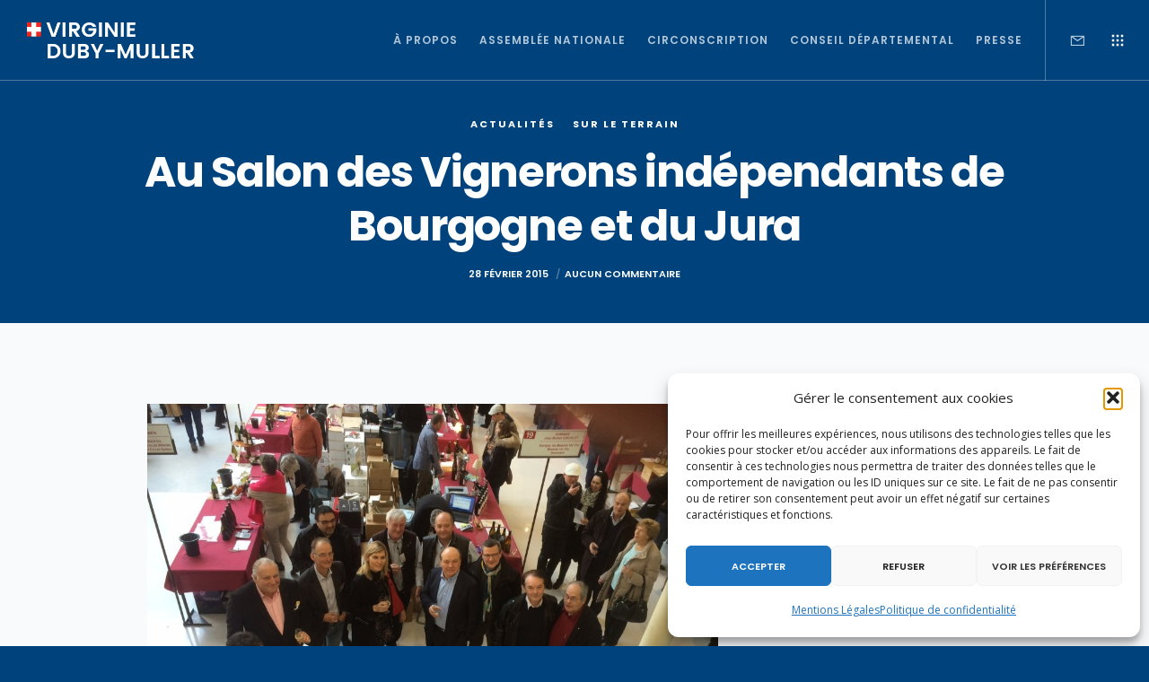

--- FILE ---
content_type: text/html; charset=utf-8
request_url: https://www.google.com/recaptcha/api2/anchor?ar=1&k=6LdTrsIcAAAAAD8UabhbYlStgeY-SXDDubBo0hi8&co=aHR0cHM6Ly92aXJnaW5pZWR1YnltdWxsZXIuZnI6NDQz&hl=en&v=PoyoqOPhxBO7pBk68S4YbpHZ&size=invisible&anchor-ms=20000&execute-ms=30000&cb=mtazsllieo5e
body_size: 48829
content:
<!DOCTYPE HTML><html dir="ltr" lang="en"><head><meta http-equiv="Content-Type" content="text/html; charset=UTF-8">
<meta http-equiv="X-UA-Compatible" content="IE=edge">
<title>reCAPTCHA</title>
<style type="text/css">
/* cyrillic-ext */
@font-face {
  font-family: 'Roboto';
  font-style: normal;
  font-weight: 400;
  font-stretch: 100%;
  src: url(//fonts.gstatic.com/s/roboto/v48/KFO7CnqEu92Fr1ME7kSn66aGLdTylUAMa3GUBHMdazTgWw.woff2) format('woff2');
  unicode-range: U+0460-052F, U+1C80-1C8A, U+20B4, U+2DE0-2DFF, U+A640-A69F, U+FE2E-FE2F;
}
/* cyrillic */
@font-face {
  font-family: 'Roboto';
  font-style: normal;
  font-weight: 400;
  font-stretch: 100%;
  src: url(//fonts.gstatic.com/s/roboto/v48/KFO7CnqEu92Fr1ME7kSn66aGLdTylUAMa3iUBHMdazTgWw.woff2) format('woff2');
  unicode-range: U+0301, U+0400-045F, U+0490-0491, U+04B0-04B1, U+2116;
}
/* greek-ext */
@font-face {
  font-family: 'Roboto';
  font-style: normal;
  font-weight: 400;
  font-stretch: 100%;
  src: url(//fonts.gstatic.com/s/roboto/v48/KFO7CnqEu92Fr1ME7kSn66aGLdTylUAMa3CUBHMdazTgWw.woff2) format('woff2');
  unicode-range: U+1F00-1FFF;
}
/* greek */
@font-face {
  font-family: 'Roboto';
  font-style: normal;
  font-weight: 400;
  font-stretch: 100%;
  src: url(//fonts.gstatic.com/s/roboto/v48/KFO7CnqEu92Fr1ME7kSn66aGLdTylUAMa3-UBHMdazTgWw.woff2) format('woff2');
  unicode-range: U+0370-0377, U+037A-037F, U+0384-038A, U+038C, U+038E-03A1, U+03A3-03FF;
}
/* math */
@font-face {
  font-family: 'Roboto';
  font-style: normal;
  font-weight: 400;
  font-stretch: 100%;
  src: url(//fonts.gstatic.com/s/roboto/v48/KFO7CnqEu92Fr1ME7kSn66aGLdTylUAMawCUBHMdazTgWw.woff2) format('woff2');
  unicode-range: U+0302-0303, U+0305, U+0307-0308, U+0310, U+0312, U+0315, U+031A, U+0326-0327, U+032C, U+032F-0330, U+0332-0333, U+0338, U+033A, U+0346, U+034D, U+0391-03A1, U+03A3-03A9, U+03B1-03C9, U+03D1, U+03D5-03D6, U+03F0-03F1, U+03F4-03F5, U+2016-2017, U+2034-2038, U+203C, U+2040, U+2043, U+2047, U+2050, U+2057, U+205F, U+2070-2071, U+2074-208E, U+2090-209C, U+20D0-20DC, U+20E1, U+20E5-20EF, U+2100-2112, U+2114-2115, U+2117-2121, U+2123-214F, U+2190, U+2192, U+2194-21AE, U+21B0-21E5, U+21F1-21F2, U+21F4-2211, U+2213-2214, U+2216-22FF, U+2308-230B, U+2310, U+2319, U+231C-2321, U+2336-237A, U+237C, U+2395, U+239B-23B7, U+23D0, U+23DC-23E1, U+2474-2475, U+25AF, U+25B3, U+25B7, U+25BD, U+25C1, U+25CA, U+25CC, U+25FB, U+266D-266F, U+27C0-27FF, U+2900-2AFF, U+2B0E-2B11, U+2B30-2B4C, U+2BFE, U+3030, U+FF5B, U+FF5D, U+1D400-1D7FF, U+1EE00-1EEFF;
}
/* symbols */
@font-face {
  font-family: 'Roboto';
  font-style: normal;
  font-weight: 400;
  font-stretch: 100%;
  src: url(//fonts.gstatic.com/s/roboto/v48/KFO7CnqEu92Fr1ME7kSn66aGLdTylUAMaxKUBHMdazTgWw.woff2) format('woff2');
  unicode-range: U+0001-000C, U+000E-001F, U+007F-009F, U+20DD-20E0, U+20E2-20E4, U+2150-218F, U+2190, U+2192, U+2194-2199, U+21AF, U+21E6-21F0, U+21F3, U+2218-2219, U+2299, U+22C4-22C6, U+2300-243F, U+2440-244A, U+2460-24FF, U+25A0-27BF, U+2800-28FF, U+2921-2922, U+2981, U+29BF, U+29EB, U+2B00-2BFF, U+4DC0-4DFF, U+FFF9-FFFB, U+10140-1018E, U+10190-1019C, U+101A0, U+101D0-101FD, U+102E0-102FB, U+10E60-10E7E, U+1D2C0-1D2D3, U+1D2E0-1D37F, U+1F000-1F0FF, U+1F100-1F1AD, U+1F1E6-1F1FF, U+1F30D-1F30F, U+1F315, U+1F31C, U+1F31E, U+1F320-1F32C, U+1F336, U+1F378, U+1F37D, U+1F382, U+1F393-1F39F, U+1F3A7-1F3A8, U+1F3AC-1F3AF, U+1F3C2, U+1F3C4-1F3C6, U+1F3CA-1F3CE, U+1F3D4-1F3E0, U+1F3ED, U+1F3F1-1F3F3, U+1F3F5-1F3F7, U+1F408, U+1F415, U+1F41F, U+1F426, U+1F43F, U+1F441-1F442, U+1F444, U+1F446-1F449, U+1F44C-1F44E, U+1F453, U+1F46A, U+1F47D, U+1F4A3, U+1F4B0, U+1F4B3, U+1F4B9, U+1F4BB, U+1F4BF, U+1F4C8-1F4CB, U+1F4D6, U+1F4DA, U+1F4DF, U+1F4E3-1F4E6, U+1F4EA-1F4ED, U+1F4F7, U+1F4F9-1F4FB, U+1F4FD-1F4FE, U+1F503, U+1F507-1F50B, U+1F50D, U+1F512-1F513, U+1F53E-1F54A, U+1F54F-1F5FA, U+1F610, U+1F650-1F67F, U+1F687, U+1F68D, U+1F691, U+1F694, U+1F698, U+1F6AD, U+1F6B2, U+1F6B9-1F6BA, U+1F6BC, U+1F6C6-1F6CF, U+1F6D3-1F6D7, U+1F6E0-1F6EA, U+1F6F0-1F6F3, U+1F6F7-1F6FC, U+1F700-1F7FF, U+1F800-1F80B, U+1F810-1F847, U+1F850-1F859, U+1F860-1F887, U+1F890-1F8AD, U+1F8B0-1F8BB, U+1F8C0-1F8C1, U+1F900-1F90B, U+1F93B, U+1F946, U+1F984, U+1F996, U+1F9E9, U+1FA00-1FA6F, U+1FA70-1FA7C, U+1FA80-1FA89, U+1FA8F-1FAC6, U+1FACE-1FADC, U+1FADF-1FAE9, U+1FAF0-1FAF8, U+1FB00-1FBFF;
}
/* vietnamese */
@font-face {
  font-family: 'Roboto';
  font-style: normal;
  font-weight: 400;
  font-stretch: 100%;
  src: url(//fonts.gstatic.com/s/roboto/v48/KFO7CnqEu92Fr1ME7kSn66aGLdTylUAMa3OUBHMdazTgWw.woff2) format('woff2');
  unicode-range: U+0102-0103, U+0110-0111, U+0128-0129, U+0168-0169, U+01A0-01A1, U+01AF-01B0, U+0300-0301, U+0303-0304, U+0308-0309, U+0323, U+0329, U+1EA0-1EF9, U+20AB;
}
/* latin-ext */
@font-face {
  font-family: 'Roboto';
  font-style: normal;
  font-weight: 400;
  font-stretch: 100%;
  src: url(//fonts.gstatic.com/s/roboto/v48/KFO7CnqEu92Fr1ME7kSn66aGLdTylUAMa3KUBHMdazTgWw.woff2) format('woff2');
  unicode-range: U+0100-02BA, U+02BD-02C5, U+02C7-02CC, U+02CE-02D7, U+02DD-02FF, U+0304, U+0308, U+0329, U+1D00-1DBF, U+1E00-1E9F, U+1EF2-1EFF, U+2020, U+20A0-20AB, U+20AD-20C0, U+2113, U+2C60-2C7F, U+A720-A7FF;
}
/* latin */
@font-face {
  font-family: 'Roboto';
  font-style: normal;
  font-weight: 400;
  font-stretch: 100%;
  src: url(//fonts.gstatic.com/s/roboto/v48/KFO7CnqEu92Fr1ME7kSn66aGLdTylUAMa3yUBHMdazQ.woff2) format('woff2');
  unicode-range: U+0000-00FF, U+0131, U+0152-0153, U+02BB-02BC, U+02C6, U+02DA, U+02DC, U+0304, U+0308, U+0329, U+2000-206F, U+20AC, U+2122, U+2191, U+2193, U+2212, U+2215, U+FEFF, U+FFFD;
}
/* cyrillic-ext */
@font-face {
  font-family: 'Roboto';
  font-style: normal;
  font-weight: 500;
  font-stretch: 100%;
  src: url(//fonts.gstatic.com/s/roboto/v48/KFO7CnqEu92Fr1ME7kSn66aGLdTylUAMa3GUBHMdazTgWw.woff2) format('woff2');
  unicode-range: U+0460-052F, U+1C80-1C8A, U+20B4, U+2DE0-2DFF, U+A640-A69F, U+FE2E-FE2F;
}
/* cyrillic */
@font-face {
  font-family: 'Roboto';
  font-style: normal;
  font-weight: 500;
  font-stretch: 100%;
  src: url(//fonts.gstatic.com/s/roboto/v48/KFO7CnqEu92Fr1ME7kSn66aGLdTylUAMa3iUBHMdazTgWw.woff2) format('woff2');
  unicode-range: U+0301, U+0400-045F, U+0490-0491, U+04B0-04B1, U+2116;
}
/* greek-ext */
@font-face {
  font-family: 'Roboto';
  font-style: normal;
  font-weight: 500;
  font-stretch: 100%;
  src: url(//fonts.gstatic.com/s/roboto/v48/KFO7CnqEu92Fr1ME7kSn66aGLdTylUAMa3CUBHMdazTgWw.woff2) format('woff2');
  unicode-range: U+1F00-1FFF;
}
/* greek */
@font-face {
  font-family: 'Roboto';
  font-style: normal;
  font-weight: 500;
  font-stretch: 100%;
  src: url(//fonts.gstatic.com/s/roboto/v48/KFO7CnqEu92Fr1ME7kSn66aGLdTylUAMa3-UBHMdazTgWw.woff2) format('woff2');
  unicode-range: U+0370-0377, U+037A-037F, U+0384-038A, U+038C, U+038E-03A1, U+03A3-03FF;
}
/* math */
@font-face {
  font-family: 'Roboto';
  font-style: normal;
  font-weight: 500;
  font-stretch: 100%;
  src: url(//fonts.gstatic.com/s/roboto/v48/KFO7CnqEu92Fr1ME7kSn66aGLdTylUAMawCUBHMdazTgWw.woff2) format('woff2');
  unicode-range: U+0302-0303, U+0305, U+0307-0308, U+0310, U+0312, U+0315, U+031A, U+0326-0327, U+032C, U+032F-0330, U+0332-0333, U+0338, U+033A, U+0346, U+034D, U+0391-03A1, U+03A3-03A9, U+03B1-03C9, U+03D1, U+03D5-03D6, U+03F0-03F1, U+03F4-03F5, U+2016-2017, U+2034-2038, U+203C, U+2040, U+2043, U+2047, U+2050, U+2057, U+205F, U+2070-2071, U+2074-208E, U+2090-209C, U+20D0-20DC, U+20E1, U+20E5-20EF, U+2100-2112, U+2114-2115, U+2117-2121, U+2123-214F, U+2190, U+2192, U+2194-21AE, U+21B0-21E5, U+21F1-21F2, U+21F4-2211, U+2213-2214, U+2216-22FF, U+2308-230B, U+2310, U+2319, U+231C-2321, U+2336-237A, U+237C, U+2395, U+239B-23B7, U+23D0, U+23DC-23E1, U+2474-2475, U+25AF, U+25B3, U+25B7, U+25BD, U+25C1, U+25CA, U+25CC, U+25FB, U+266D-266F, U+27C0-27FF, U+2900-2AFF, U+2B0E-2B11, U+2B30-2B4C, U+2BFE, U+3030, U+FF5B, U+FF5D, U+1D400-1D7FF, U+1EE00-1EEFF;
}
/* symbols */
@font-face {
  font-family: 'Roboto';
  font-style: normal;
  font-weight: 500;
  font-stretch: 100%;
  src: url(//fonts.gstatic.com/s/roboto/v48/KFO7CnqEu92Fr1ME7kSn66aGLdTylUAMaxKUBHMdazTgWw.woff2) format('woff2');
  unicode-range: U+0001-000C, U+000E-001F, U+007F-009F, U+20DD-20E0, U+20E2-20E4, U+2150-218F, U+2190, U+2192, U+2194-2199, U+21AF, U+21E6-21F0, U+21F3, U+2218-2219, U+2299, U+22C4-22C6, U+2300-243F, U+2440-244A, U+2460-24FF, U+25A0-27BF, U+2800-28FF, U+2921-2922, U+2981, U+29BF, U+29EB, U+2B00-2BFF, U+4DC0-4DFF, U+FFF9-FFFB, U+10140-1018E, U+10190-1019C, U+101A0, U+101D0-101FD, U+102E0-102FB, U+10E60-10E7E, U+1D2C0-1D2D3, U+1D2E0-1D37F, U+1F000-1F0FF, U+1F100-1F1AD, U+1F1E6-1F1FF, U+1F30D-1F30F, U+1F315, U+1F31C, U+1F31E, U+1F320-1F32C, U+1F336, U+1F378, U+1F37D, U+1F382, U+1F393-1F39F, U+1F3A7-1F3A8, U+1F3AC-1F3AF, U+1F3C2, U+1F3C4-1F3C6, U+1F3CA-1F3CE, U+1F3D4-1F3E0, U+1F3ED, U+1F3F1-1F3F3, U+1F3F5-1F3F7, U+1F408, U+1F415, U+1F41F, U+1F426, U+1F43F, U+1F441-1F442, U+1F444, U+1F446-1F449, U+1F44C-1F44E, U+1F453, U+1F46A, U+1F47D, U+1F4A3, U+1F4B0, U+1F4B3, U+1F4B9, U+1F4BB, U+1F4BF, U+1F4C8-1F4CB, U+1F4D6, U+1F4DA, U+1F4DF, U+1F4E3-1F4E6, U+1F4EA-1F4ED, U+1F4F7, U+1F4F9-1F4FB, U+1F4FD-1F4FE, U+1F503, U+1F507-1F50B, U+1F50D, U+1F512-1F513, U+1F53E-1F54A, U+1F54F-1F5FA, U+1F610, U+1F650-1F67F, U+1F687, U+1F68D, U+1F691, U+1F694, U+1F698, U+1F6AD, U+1F6B2, U+1F6B9-1F6BA, U+1F6BC, U+1F6C6-1F6CF, U+1F6D3-1F6D7, U+1F6E0-1F6EA, U+1F6F0-1F6F3, U+1F6F7-1F6FC, U+1F700-1F7FF, U+1F800-1F80B, U+1F810-1F847, U+1F850-1F859, U+1F860-1F887, U+1F890-1F8AD, U+1F8B0-1F8BB, U+1F8C0-1F8C1, U+1F900-1F90B, U+1F93B, U+1F946, U+1F984, U+1F996, U+1F9E9, U+1FA00-1FA6F, U+1FA70-1FA7C, U+1FA80-1FA89, U+1FA8F-1FAC6, U+1FACE-1FADC, U+1FADF-1FAE9, U+1FAF0-1FAF8, U+1FB00-1FBFF;
}
/* vietnamese */
@font-face {
  font-family: 'Roboto';
  font-style: normal;
  font-weight: 500;
  font-stretch: 100%;
  src: url(//fonts.gstatic.com/s/roboto/v48/KFO7CnqEu92Fr1ME7kSn66aGLdTylUAMa3OUBHMdazTgWw.woff2) format('woff2');
  unicode-range: U+0102-0103, U+0110-0111, U+0128-0129, U+0168-0169, U+01A0-01A1, U+01AF-01B0, U+0300-0301, U+0303-0304, U+0308-0309, U+0323, U+0329, U+1EA0-1EF9, U+20AB;
}
/* latin-ext */
@font-face {
  font-family: 'Roboto';
  font-style: normal;
  font-weight: 500;
  font-stretch: 100%;
  src: url(//fonts.gstatic.com/s/roboto/v48/KFO7CnqEu92Fr1ME7kSn66aGLdTylUAMa3KUBHMdazTgWw.woff2) format('woff2');
  unicode-range: U+0100-02BA, U+02BD-02C5, U+02C7-02CC, U+02CE-02D7, U+02DD-02FF, U+0304, U+0308, U+0329, U+1D00-1DBF, U+1E00-1E9F, U+1EF2-1EFF, U+2020, U+20A0-20AB, U+20AD-20C0, U+2113, U+2C60-2C7F, U+A720-A7FF;
}
/* latin */
@font-face {
  font-family: 'Roboto';
  font-style: normal;
  font-weight: 500;
  font-stretch: 100%;
  src: url(//fonts.gstatic.com/s/roboto/v48/KFO7CnqEu92Fr1ME7kSn66aGLdTylUAMa3yUBHMdazQ.woff2) format('woff2');
  unicode-range: U+0000-00FF, U+0131, U+0152-0153, U+02BB-02BC, U+02C6, U+02DA, U+02DC, U+0304, U+0308, U+0329, U+2000-206F, U+20AC, U+2122, U+2191, U+2193, U+2212, U+2215, U+FEFF, U+FFFD;
}
/* cyrillic-ext */
@font-face {
  font-family: 'Roboto';
  font-style: normal;
  font-weight: 900;
  font-stretch: 100%;
  src: url(//fonts.gstatic.com/s/roboto/v48/KFO7CnqEu92Fr1ME7kSn66aGLdTylUAMa3GUBHMdazTgWw.woff2) format('woff2');
  unicode-range: U+0460-052F, U+1C80-1C8A, U+20B4, U+2DE0-2DFF, U+A640-A69F, U+FE2E-FE2F;
}
/* cyrillic */
@font-face {
  font-family: 'Roboto';
  font-style: normal;
  font-weight: 900;
  font-stretch: 100%;
  src: url(//fonts.gstatic.com/s/roboto/v48/KFO7CnqEu92Fr1ME7kSn66aGLdTylUAMa3iUBHMdazTgWw.woff2) format('woff2');
  unicode-range: U+0301, U+0400-045F, U+0490-0491, U+04B0-04B1, U+2116;
}
/* greek-ext */
@font-face {
  font-family: 'Roboto';
  font-style: normal;
  font-weight: 900;
  font-stretch: 100%;
  src: url(//fonts.gstatic.com/s/roboto/v48/KFO7CnqEu92Fr1ME7kSn66aGLdTylUAMa3CUBHMdazTgWw.woff2) format('woff2');
  unicode-range: U+1F00-1FFF;
}
/* greek */
@font-face {
  font-family: 'Roboto';
  font-style: normal;
  font-weight: 900;
  font-stretch: 100%;
  src: url(//fonts.gstatic.com/s/roboto/v48/KFO7CnqEu92Fr1ME7kSn66aGLdTylUAMa3-UBHMdazTgWw.woff2) format('woff2');
  unicode-range: U+0370-0377, U+037A-037F, U+0384-038A, U+038C, U+038E-03A1, U+03A3-03FF;
}
/* math */
@font-face {
  font-family: 'Roboto';
  font-style: normal;
  font-weight: 900;
  font-stretch: 100%;
  src: url(//fonts.gstatic.com/s/roboto/v48/KFO7CnqEu92Fr1ME7kSn66aGLdTylUAMawCUBHMdazTgWw.woff2) format('woff2');
  unicode-range: U+0302-0303, U+0305, U+0307-0308, U+0310, U+0312, U+0315, U+031A, U+0326-0327, U+032C, U+032F-0330, U+0332-0333, U+0338, U+033A, U+0346, U+034D, U+0391-03A1, U+03A3-03A9, U+03B1-03C9, U+03D1, U+03D5-03D6, U+03F0-03F1, U+03F4-03F5, U+2016-2017, U+2034-2038, U+203C, U+2040, U+2043, U+2047, U+2050, U+2057, U+205F, U+2070-2071, U+2074-208E, U+2090-209C, U+20D0-20DC, U+20E1, U+20E5-20EF, U+2100-2112, U+2114-2115, U+2117-2121, U+2123-214F, U+2190, U+2192, U+2194-21AE, U+21B0-21E5, U+21F1-21F2, U+21F4-2211, U+2213-2214, U+2216-22FF, U+2308-230B, U+2310, U+2319, U+231C-2321, U+2336-237A, U+237C, U+2395, U+239B-23B7, U+23D0, U+23DC-23E1, U+2474-2475, U+25AF, U+25B3, U+25B7, U+25BD, U+25C1, U+25CA, U+25CC, U+25FB, U+266D-266F, U+27C0-27FF, U+2900-2AFF, U+2B0E-2B11, U+2B30-2B4C, U+2BFE, U+3030, U+FF5B, U+FF5D, U+1D400-1D7FF, U+1EE00-1EEFF;
}
/* symbols */
@font-face {
  font-family: 'Roboto';
  font-style: normal;
  font-weight: 900;
  font-stretch: 100%;
  src: url(//fonts.gstatic.com/s/roboto/v48/KFO7CnqEu92Fr1ME7kSn66aGLdTylUAMaxKUBHMdazTgWw.woff2) format('woff2');
  unicode-range: U+0001-000C, U+000E-001F, U+007F-009F, U+20DD-20E0, U+20E2-20E4, U+2150-218F, U+2190, U+2192, U+2194-2199, U+21AF, U+21E6-21F0, U+21F3, U+2218-2219, U+2299, U+22C4-22C6, U+2300-243F, U+2440-244A, U+2460-24FF, U+25A0-27BF, U+2800-28FF, U+2921-2922, U+2981, U+29BF, U+29EB, U+2B00-2BFF, U+4DC0-4DFF, U+FFF9-FFFB, U+10140-1018E, U+10190-1019C, U+101A0, U+101D0-101FD, U+102E0-102FB, U+10E60-10E7E, U+1D2C0-1D2D3, U+1D2E0-1D37F, U+1F000-1F0FF, U+1F100-1F1AD, U+1F1E6-1F1FF, U+1F30D-1F30F, U+1F315, U+1F31C, U+1F31E, U+1F320-1F32C, U+1F336, U+1F378, U+1F37D, U+1F382, U+1F393-1F39F, U+1F3A7-1F3A8, U+1F3AC-1F3AF, U+1F3C2, U+1F3C4-1F3C6, U+1F3CA-1F3CE, U+1F3D4-1F3E0, U+1F3ED, U+1F3F1-1F3F3, U+1F3F5-1F3F7, U+1F408, U+1F415, U+1F41F, U+1F426, U+1F43F, U+1F441-1F442, U+1F444, U+1F446-1F449, U+1F44C-1F44E, U+1F453, U+1F46A, U+1F47D, U+1F4A3, U+1F4B0, U+1F4B3, U+1F4B9, U+1F4BB, U+1F4BF, U+1F4C8-1F4CB, U+1F4D6, U+1F4DA, U+1F4DF, U+1F4E3-1F4E6, U+1F4EA-1F4ED, U+1F4F7, U+1F4F9-1F4FB, U+1F4FD-1F4FE, U+1F503, U+1F507-1F50B, U+1F50D, U+1F512-1F513, U+1F53E-1F54A, U+1F54F-1F5FA, U+1F610, U+1F650-1F67F, U+1F687, U+1F68D, U+1F691, U+1F694, U+1F698, U+1F6AD, U+1F6B2, U+1F6B9-1F6BA, U+1F6BC, U+1F6C6-1F6CF, U+1F6D3-1F6D7, U+1F6E0-1F6EA, U+1F6F0-1F6F3, U+1F6F7-1F6FC, U+1F700-1F7FF, U+1F800-1F80B, U+1F810-1F847, U+1F850-1F859, U+1F860-1F887, U+1F890-1F8AD, U+1F8B0-1F8BB, U+1F8C0-1F8C1, U+1F900-1F90B, U+1F93B, U+1F946, U+1F984, U+1F996, U+1F9E9, U+1FA00-1FA6F, U+1FA70-1FA7C, U+1FA80-1FA89, U+1FA8F-1FAC6, U+1FACE-1FADC, U+1FADF-1FAE9, U+1FAF0-1FAF8, U+1FB00-1FBFF;
}
/* vietnamese */
@font-face {
  font-family: 'Roboto';
  font-style: normal;
  font-weight: 900;
  font-stretch: 100%;
  src: url(//fonts.gstatic.com/s/roboto/v48/KFO7CnqEu92Fr1ME7kSn66aGLdTylUAMa3OUBHMdazTgWw.woff2) format('woff2');
  unicode-range: U+0102-0103, U+0110-0111, U+0128-0129, U+0168-0169, U+01A0-01A1, U+01AF-01B0, U+0300-0301, U+0303-0304, U+0308-0309, U+0323, U+0329, U+1EA0-1EF9, U+20AB;
}
/* latin-ext */
@font-face {
  font-family: 'Roboto';
  font-style: normal;
  font-weight: 900;
  font-stretch: 100%;
  src: url(//fonts.gstatic.com/s/roboto/v48/KFO7CnqEu92Fr1ME7kSn66aGLdTylUAMa3KUBHMdazTgWw.woff2) format('woff2');
  unicode-range: U+0100-02BA, U+02BD-02C5, U+02C7-02CC, U+02CE-02D7, U+02DD-02FF, U+0304, U+0308, U+0329, U+1D00-1DBF, U+1E00-1E9F, U+1EF2-1EFF, U+2020, U+20A0-20AB, U+20AD-20C0, U+2113, U+2C60-2C7F, U+A720-A7FF;
}
/* latin */
@font-face {
  font-family: 'Roboto';
  font-style: normal;
  font-weight: 900;
  font-stretch: 100%;
  src: url(//fonts.gstatic.com/s/roboto/v48/KFO7CnqEu92Fr1ME7kSn66aGLdTylUAMa3yUBHMdazQ.woff2) format('woff2');
  unicode-range: U+0000-00FF, U+0131, U+0152-0153, U+02BB-02BC, U+02C6, U+02DA, U+02DC, U+0304, U+0308, U+0329, U+2000-206F, U+20AC, U+2122, U+2191, U+2193, U+2212, U+2215, U+FEFF, U+FFFD;
}

</style>
<link rel="stylesheet" type="text/css" href="https://www.gstatic.com/recaptcha/releases/PoyoqOPhxBO7pBk68S4YbpHZ/styles__ltr.css">
<script nonce="C-NulnKmlgQuYLcLTktGbA" type="text/javascript">window['__recaptcha_api'] = 'https://www.google.com/recaptcha/api2/';</script>
<script type="text/javascript" src="https://www.gstatic.com/recaptcha/releases/PoyoqOPhxBO7pBk68S4YbpHZ/recaptcha__en.js" nonce="C-NulnKmlgQuYLcLTktGbA">
      
    </script></head>
<body><div id="rc-anchor-alert" class="rc-anchor-alert"></div>
<input type="hidden" id="recaptcha-token" value="[base64]">
<script type="text/javascript" nonce="C-NulnKmlgQuYLcLTktGbA">
      recaptcha.anchor.Main.init("[\x22ainput\x22,[\x22bgdata\x22,\x22\x22,\[base64]/[base64]/UltIKytdPWE6KGE8MjA0OD9SW0grK109YT4+NnwxOTI6KChhJjY0NTEyKT09NTUyOTYmJnErMTxoLmxlbmd0aCYmKGguY2hhckNvZGVBdChxKzEpJjY0NTEyKT09NTYzMjA/[base64]/MjU1OlI/[base64]/[base64]/[base64]/[base64]/[base64]/[base64]/[base64]/[base64]/[base64]/[base64]\x22,\[base64]\x22,\[base64]/CvDTDrQ48wroYwqXDjj7CiilNTMOfw6jDvk/DhMKEPTvCpz1gwpbDusODwoVrwpEoVcOewrPDjsO/[base64]/Dh1Ijwo3Dqws2OcO1J8KFw7XDl8OFwqnDh8KRwoknZcOhwo3Ch8KMUsKZw6gYeMKCw7bCtcOAXsK/[base64]/CvMKZwoXDjEXCpXXCksK1wqlfw68yw5IEwqk4wp3DhzwWHsOVYsOKw7LCoitSw45hwp0ZPsO5wrrCrwjCh8KTOsOXY8KCwr3DgknDoAVowozClMOcw4kfwqlRw7fCssOdYhDDnEVZH1TCugvCqhDCuzxIPhLCkcKONBxzwrDCmU3DqMOrG8K/N2lrc8Olb8KKw5vCm0vClcKQMsOxw6PCqcK+w7lYKmPCvsK3w7FZw5fDmcOXNMKVbcKawqPDlcOswp0ITsOwb8KQU8Oawqwtw59iSnl7RRnCscKjF0/[base64]/woFBI8KfwqXCnG3Dg1bCtcOPwoVeZ3knw5xmUcKDeWENwr06DsKjwrLCiHxrCsKAW8K6dcK1CsO6CnbCiXHDo8KWV8KcJEBuw7RTDRvDiMKCwosaCcKwI8Knw7/DkCHCmT3DnD5MMMKKNMK2wovDh3/CmQJ0bCXDsTQ1w41mw5tDwrXCi0DDlMO/HwjDjMKOwqFjJsKZwoPDlk3CkMK2wpUFw7ZuW8OxBcKCFMKzScKcMsOaKWvCmkbCp8OLwr/DmRzCgBEEw6w1GGfDq8KKw57DmMO+QFfDuSbCk8Kew5DDtUdfRcKewrh/[base64]/IcONJcOZw5Qxw5/DjsOUA0t7Z8OefcOKGMOKw4gPw6/DtcOoJcK8FsO/w5ZfaDpow7g1wrFycWJbQ1fCtMKKMW3CjsK4wp3CgxHDncKgw4/[base64]/XX3ChjZSCw7CucOewpvDs8O6wpdCWsOfN2DCnVXDrEB3woR+YsOeewVXw5wHwrfDtcO6wqt0eWMtw7UOb0bDgsKYVzkRdndIanBPYhxVwoNYwqbCoiwzw6Yxw60xwoU7w5UVw6gRwqcZw73DoCbCijFww5jDvGFwCzM6UlYswrNbHXEdWzjCisO/w7HDr03DqlrDohvCpVksJ1F/[base64]/[base64]/CkBbDi8KAZnlow45fwr0SADHDvcO6S1DDjxcpwpAYw54TV8O4bg0Ww5bCjcK5NsKrw6dow7hESRctcmXDrXYgFMOzOD7DpsOmP8KVR1RID8OkMsKdw7TDphjDs8ORwpIXw6VuJB5/w67CnyssGMOOwoA3wpDCpcKfCUcTw4TDqz5JwqLDoBRWCXLCqmnDisKzalVDwrfDtMO8wqJ1w7LDj1HDm2zDpULCpl4QLRHCkcKTw7lKbcKhHgpKw5Exw7Q8wozCqAsWPsO8w5bDnsKWwp3DpMKlFMKZGcOsMcOyTsKwOMKKwo7CjcOVbsOFUSlzw4jCmMK/GsOwYsOdeC7DtyPCvMOlw4nDvsOuOnJUw63DrMOXwqx4w5fCnMOdwonDicK5c3jDpnDCgmfDl13CgcKsHirDvC4CQsO4w7kPFcOldMO+wpE6w7fDkVHDvlw/w4LCrcOxw6cqAcKaFzcYJcOqPn7CnTjDpsO2cjsMUMKYXDUiwrNQRE3DmFYcHknCp8OQwoIcRX7CiQvCg0HDhihkw69dw6DCh8Kbw4PCvMOyw7bCu3HDnMKFLWvDusO4fMKow5Q9FcKNNcO6w6EmwrEtLzLCly/DsF16dcKNH07Cvj7Dn1Y/cwhQw6Muw4tIwoUsw73DvkvDq8KSw78Wb8KMPh3Dlg4NwpLDjcOaUH1ebsOgAcO/QnTDvMK2GDNkw4g0IcKnaMKUIlpNHMOLw6jCkXlfwrctwqTCt3XCkTrCiCImT2jDtMO2w6/[base64]/DvwLCmCXDvMOfwrfDrFpxw6TCgcOOw6EGL8KgacOmwrXCpCvCqQ/DgG05asKtaGjDpBAsAsK5w7EAw54AfcK5cGtjw4/CkWA2aQJCw7XDsMK1HSjCoMOpwo7DtcOSw60cWGhBwr/Dv8K6w71afMOQw57DtcOHC8O6w6LDosKjwpPCsxYSa8K6w4Vvw6ROYcO4wo/Cv8OVFBbCtcKUDgnDkMOwGTTCiMKWwpPCgE7DmSDCqMOWwqNEwrvCnMO2IjnDkDPDrXPDg8O3woHDrhfDq3Ulw64mEcOleMO/w6rDlSHDvjjDjSbDlx1fP0MQwrcfw5jCkFgrU8OxAsOYw5QTJzUPwrYEeGLDtijDu8OMw4TDt8K4woIxwqdyw7pQXMOHwoVtwoDDg8KYw5Arw6rCvMK/[base64]/[base64]/w4x5w7Vlw7wzbGFBMSzCu3vDmW3DicO1GcKvHCM8w7NyPsO+cRV5w6bDiMKyfUfCisKnGUNFaMK6d8OgL0LDilBLw7YwCS/ClBQdSnHCrMOuIcOHw6jDgUo0w4NfwoIhwq/Dg2ANwrrDisK4w413wqLCsMKWw7U2fsO6wqrDgAUYZMKGEsOkLAMQw4xTVSPDvsK3YsKLwqMea8KOUCfDvE/DusO8woXCt8KGwpVNMcKUT8KtwqTDnsK8w51ww77DpTDCr8Ozw6UkZB1hBC0Iwo/Ck8KnZcKeVMKyHmjCgjnCisKLw6cWwp43PMO8ST8ww7/CosKHaVpgKg/CpcKJMlLDuVJnSMKjBMKHZVh+wqLDicKcwpLDnihfQsOcw7HDncKiw4Mwwo9Pw59aw6LDvsKKYMK/CcO3w6QpwowYXMK0JUIzw4nDsR8Qw7/[base64]/Ds8Ohw7jDuWbDjMK6wq7Cn8KPwpImRsKuNGzDr8OxJcOwbcO2wq/[base64]/DoMK1w7PDmsKRw4HCi8O5ccOrw4DDksOPQ8KSbsKuwqMAFlfCi29lNsK5w7zDpsK/XcKAecOnw7sGImjCjzHDlhNsITVxWDhRHlMswpFdwqBWwovCrcOkDcKfw7PCplhdHG8WWsKvdxrDj8KGw4bDlcK+fy3CosOaLinDssKnAHXDpGZrwp3DtVY/wrfDhm5CJ0nDqMOVblIlSClgwrvDpEBSIDYmwpNhLMOewrctasK0wqMywp4mQsOnworDu3Q9wqXDt3TCpsOEckHDgsKyfMOub8KDwoXDlcKocmcGw7LDvRUkG8KCw61ULmPCkAgvw5sSJkBswqLCiDVUwq/Do8KeUcKhwrjCiSrDoCUVw5DDiDlPQCBBOX3Di3hTI8OPcifCiMO7woV0RjBKwpEWwqUIJmrCqsKBdERXG01Hwo7Cu8OcMDDCilfCpnwGaMOGTcKVwrcMwqLCkMO/w73DhMODw68sQsKEwpURacKmw5XCiB/CkcO2wpbDgVxuw7LCklbCiifChcKWXX/DqWJmw6XDmxMgw6LCo8KkwofDhm7CrsO7w4pfwoLDhlbCucKIJg07w7nDlTbDuMKIIcKDfsObNBLCtEkxdsKIb8OSCBbCt8O5w6xsGFLDqkc0ZcKqw7PDiMK3B8OlNcOMFcKyw6fCixHDph7Dn8KBdsOjwqIgwoXCmz5tc2jDgw/Culx/VlNvwqzDskDChMOKKSXCgsKHP8KBFsKMcn/Cl8KGwoDDt8KyUg3Dl2TDukRJw6bCu8KwwoHCnMK3wqkvSw7Ct8OhwpNZGsKRw5LDtTbDiMOewrbDtxN+V8OewqMHL8Kfwp7Ctnl2DQ3Dpkkiw7/DqMKXw5AYZxPCiCtow6LClUsrHnHDg2FXbcOtwpplE8KHZitywojClcKWw7rDn8OIw4DDu27DtcKLwrbDlmbDgMOgw6HCosK7w6pWOhLDqsKgw5/[base64]/DscOiY8OSMcKyw4bCr8KuwrUWwozCtMKzTcOXw4MBwoB5Zw4+PDQ7w4bCg8KsRinCo8KeS8KMC8KBI1/Cl8OqwpDDg2wweQHDisKJecO0wrc+BhbDkl5Hwr3DpzDDqFHDgMOWZ8OiZ3DDug3CsTXDm8OhwpTDssOSwr7CunprwrbDnsOGBcKfwpEKW8KZUsOow7tbOMOJwoVveMKDw4DCgDcSeR/[base64]/Do8KKZCjDp2/[base64]/DoR3Dpj/DoXbDiiHCtcOkw5/DtMKjw4ANwp3DslPDlcKWKhxtw58wwpXDsMOMwpjCgsO6wqVtwoDDrMKDdkLCm0vCj1ZeP8OyQMKeNTl8PybDk0Afw5tvwrTDu2YTwogXw7dmGzXDksKUwobDlMOgSMK/TcOuQEzCskvCmUzCg8K5K2PClsKTETAkwq3CvmjDiMKlwrbDqgnCpgkLwpdYbcOkYEg/wplyECfCgcO/w4xjw48SdxbDs1ZKwrkGwrjDikDDkMKow5pTCFrDixXCqcKuLMKzw7pQw40bPcOhw5HDlUzDqT7DjsOQeMOiYnXDhDsOIcO3GzMEwoLCnsO7SgPDkcKjw4dmaDbDscK/w5zDr8O4w6J8QlLCnyXCrcKHHA9lO8OcTMK6w6vCpMKcPVQvwq05w4zCmsOjJcKvQMKJw7U/cSfDjT9JT8KdwpJNw5nDocKwVMKWwrfCsTlBAjnDp8KpwqTCnwXDt8OHZsO+BcORYCfDiMOqw53DtMOSwpjCs8KvIlbCsihEwp13SMOkfMK5Fj/[base64]/CiUbCuMKjYMKSYwBbGFc8YsKUw5RMwpXCgiI8w7NVw4d9EGImw6IUGFjDgXLDiENBwrMEwqPClsK5c8OkUwsWwqLClcOkBwFmwoQXw7JoW2LDqMOHw70xWMO1wqXCkD9UM8Oow6/DiEsJw79fT8OjA37ChE/DgMOKw5R7wqzCtcKCw73DosKnSEvCk8KIwrYfa8Ofw6fDgyExwoUVHSYOwqpaw4/DrsO9QS8Yw6Rlw5DDocKRH8Kow75Xw6EBBcK6woogwoXDjD1ACDVywoEXw6XDocO9wo/CkmNQwoVrw5nDumXCuMOAw5g8EsOTVxrCgnIFWGDDoMKSDsKPw5ZHdjTClw1Le8KYw5LDvcK6wqzCosKowqDCoMOoIzjCpcK1X8KXwoTCqh5qIcOQwpnCncKIwoPClkHCk8OnNAVLasOsDMK/TA5decO8CCrCocKGFiEzw6QPfGRlwpHDnsKVw5jDtMKTHBMewoNWwpMHw7DCgHI3wrtdwrHCqMKPGcKyw7jCrgHDhsO6FDUzUMKEw7nCvHw4Ry/DkX7DrgZpwpbDgMKsajnDlCMaDcOcwpvDtH7DvcOdwqhCwqQbBUo3Bl9ew4zCssKGwrxHQmHDnRnCisOtw6zDlg3Dh8O4JXzDr8KcE8K4YcKywo/CnAzCgcK3w4DCjAfDmsKPw5jDt8OBw68Xw7Qob8OeQDbCp8K1wofCk27ClMKfw6PCuAVDOMOvw57DuCXCi3DCrcKcEG3DjTrCjcO/[base64]/CqcOrYsKaw7LDlcOAJcOQasK+w51SwrvCgzlHOw3Cjx4nRAPDiMKxwq3DmcOfwqTCv8ONwqLCj016w7XDq8KNw7XCtBlxKMKJZAxVRQHDhG/DiAPCnsOodMO0TwIcIMOQw5h1U8KjcMOJwo4vRsKdwrLDjsO6wq4CSi0RbGt9wrDClyxZFsKefw7DksOsXQvDuj/Co8Kzw4plw6HCksO9w7A0KsKCw4kqw43DpmTClMKGwpE/Q8KYQRzCm8KWFylmw7pSaVLDtMORw5jDmcOIwrQsfsKlGwsuw7hLwpp7w4fDqkxZKsOiw7DDnsOmw7rCvcK3wo7Cry8NwqXCq8O9wqxjT8KVw5dnw43DjmLCgsOswpzCqiQ6w5cTw7rCtxbCtcO/wqBGKMKhw6DDksOjKBnCrw8cwofCkDAAfsOuwrpFX1/[base64]/[base64]/DilLDqMKwwrt2I8KuwpcqLX7DrgsACAzDu8OZccKbRMOSw57DuDNEYcKBB0DDrMKYTMORwpRvwrtcwqUnPsKHw5tsfMOBTBdwwrd1w5nDrSPCgW9gLXfCvU7DnRZxw4M/[base64]/DgGTDv8OESUBNw5bDtcOzfX7DkmECwozCisKsw5HDgncqw6UiJn7DuMO8wqdxw7xXw4A0w7HCsB/[base64]/YyzDlQ/CjXENPhJHw4JWSMOzw6zCrMKyw4bDgsKRw53CnsK4aMKIw6wPccKTHD8wcWvCmcOVw4QOwo4qwpUPWMKzworDnSdVw79+ZHZRwpt2wr4KLsOZd8KRw5vCocOrw4t/w6LCkMOKwpjDuMO0ZhfDnh3CpAMEdipWGVjCp8OpTsKERMKoJ8OOFcO1TMOcKcOPw5DDpEUFFcKdcEE2w7/ClT/CtcOtwpfCnjTDpwkJw5o/wqrClBoDwrjCkMK6wrHDi0/DuHbDqx7Cmkw8w5/Dgk4NG8KCRi/[base64]/DunRbw5Bxw6/DnjDDiF7CjcOTw77ChcKON8O1wpnDkk8Mwo8Swrs/wp1hb8O0w7BuMRNXUgbCkmHCr8OdwqHCnUPCm8OMKHHDusOiw7vCpsOswoHCpsKjwpQXwro4wo4RfxJaw78lwroPw7/Dng3DtSBHDwUswoHDvBcuw67DhsKkwo/DvSEEaMKyw61ewrDCu8OgaMKHLADDiGfCn3bCh2Iyw4xow6HDlhx5ScORW8KdL8KVw4hdFGBpFUDDvsOrZjlywr3CggfCnTPCqsKNWcOTw7AFwrxrwrN/w6bCtyvCpAdUY0UqH0rDgg/[base64]/w6XCtsOpwoodw4QJw77Ch35pQcK0wp4pwoVCw7U1dS7CrxzDtyQfw6bCh8KrwrjCq38JwpRgNADClU/[base64]/NMKoIMOSSsKsRsKIT17Diy5gbERwwqHCvcOPV8OuME3Dr8KJXsK8w4pVwp/Ci1HCpcO8wpPClhLCuMKIwpLDkVnCkkbDjMOTw4LDr8KRPcOHOMKuw5RKZ8K9wq0Lw6DCr8KTUsOcwrbDlQNxw77CsiQNw6Yow7jCojlwwr7Di8KIw6FSG8K2ccOnWzzCsCsEfkgQN8KzUMKGw7A/AU7DoirCkVPDl8O1wr3DiyZewofDk3/CokTDqsO7D8K4dcKcwqXDk8OJfcK4w7LCjsKJJcK4w71pwrlsCMKXbsOSe8Ouwp13QWfCj8Kqw63DjhoLBWrCj8KocsOawp0mGMKiw7vCs8KzwoLCuMOdwofCkybDuMK7VcOAfsKQUsOtwogOOMO0wpUaw4xGw4YVdEPCgcKgR8OVUD/DisKrwqXDh3duw78SNldfwrrDgxXCqsOHwo0dwod5LXjCr8KqOcOwUDAPBcOTw5rCtk/DhhbCn8KNcMK7w419w43DpAQrw6QewoDCo8O6cxcgw4dBaMO4C8O3EwxZw6DDgsOxZQpcwpDCulICw55eGsKcwpA4wpFiw485BsKYw5s7w6xGfSNARMOjwo4HwrrCsnYBQmvDiEd6wo3DuMOlw4Qdwq/CiG1Hf8OtQsKZel8GwoQow7XDocO0IMOOwqwtw5tCU8Ktw4AbbTplMsKqM8KOw6LDhcO6N8OhbkrDvlRPOg0ND2hWwrnCgcO1DMKQEcKlw4DCrRzCnXLCjC54wr5Jw4LDq2dHHUhiTMOceRVGw7bCoFrClcOpw6cJwrHDmsKmw6fCtcK+w40gwq/Cilhzw63Co8KswrbCpcORw6bDqR0Owo5rw5HDr8OKwpTDsnjCkcOQwqh9GjoWC1bDt1QTfxHDvTjDtg9Dc8K3woXDh0bCrHdFOMKtw75MMsOfQR3DrcKdw7hACcO6eRfCkcKgw7rDhMKNwrTDjCnCvHlFaA8MwqHCq8OuP8K5VmR+BsOlw6x+w7zCsMO8wq/DtsKuwpTDi8KUUHTCoERFwp1bw5rCncKoeATCrQEXwrE1w67CjsOBw4nCm2RkwqvCj0x+wrtoMgfDvsKDw5LCqsOsIhJldXRnwobCgsOOOH3DoTd1w6zCuUxYwq/[base64]/[base64]/[base64]/DpD3CqcOXw7PDjjktd8Olw6PCiMO+IVjDqsO/wpkiwobDnMOiN8ONw6DDjcKUwrjCo8OVw4HCv8OJccO8w7rDu3JIE0HCnsKTw5DDs8KHB2Nmb8KfIx9LwoU+w7fDtsOvwq7Co3XClE0Qw4MrLcKNLcOXXsKGwq8Lw6vDvEMNw6ZBwr7DpMK/w71Ew59Lwq7DsMKcRTEVwrttMsOqdcO/Z8ODfyrDjFIFf8OXwrnCpMOQwpgjwoo5wp5mwrJgwrg/SVfDjl9kYyPDhsKCwoswHMOhwp5Vw7DCsw7Dphx9w47CnsOawpUdw44wJsOawrgDL2kUb8K5UU/[base64]/DrsKiwpTChnvCsMONDwDCjMKaFMKjwp/[base64]/wp7DtcOhGMO+QsOGwrsrD8K/wqBEw5F7wrB6wrtnJMKhw63CjD7DhcKYb2cBLsKbwojDshR/woBIZcKDG8ONezDDgmETLxTCsghKw6AhUcKoJcKMw6DDilPCmhnDusKgfMO+wq7Cv0PCmVHCoEvCvDRfIsKtwqHCmnczwpBHw4rCq3JyIWgWNAMlwoLDnTXCnsOpCRjCvcKcHBFFwrwnw7NRwo9hw6/DmlEXw5zDsh7CmsK8I0XCtjsywrjCjC46OV3Cujwud8OTUWXChWEHw7/DmMKPwrA/RVbDjF04G8KODcOuwrXDoQnCo37DjsOnRsONw4HCtcO/w5NTMC3Dk8KEbsKRw6RBKsOpw480wpzDmMKLNsK/woY6w4s7O8O6RGXChcOLwqVew7rCpcKyw4nDucO0LgrDm8KqLBXCpnLClGfCjMKFw5s/[base64]/DqmFsHcO9I0I8XcO6w6/CvcO7L8KyWsO7GsKDwq4mGykNwoQQHDLCi13DoMOiw4I9wrFpwrx7eg3Cm8K/SFUkwpTDl8OBwoEKwrfCjcOQwohWLiUYw7o0w6TChcKFaMO3wo95QMKYw4RxesO1woFobQDCkmfDuDjCosK2CMO8w5jDiW8lw6tMwo4owoFSw5t6w7ZewqcxwoLCozPCnBjCvUbDnUFZwpRcWMKzwplhGRVEOQAkw5ZbwoQ0woPCtBNqQsK6L8K0eMO/[base64]/[base64]/[base64]/fh92wrPCocKuw6HDmE5VwpocwqbDs0rCoinCq8KIwqrDiwFeZsKiwr/CsyjCogE/wqV4w6LDmcO6L3hmw5gKw7HDqcO8w6QXKVDClsKeMsKjO8OOBmxHEH86N8Kcw6wBW1DCqcOxe8OYO8KMwp3DmcOOwpRqbMKZT8OKYF9UJMO6b8OFAMO/w7EHFsKmwqzDqMOTI33Dj1nCtsKpKcKbwo0Hw57DlsOyw73DvcK6EGrCusOnDS7DmcKmw4TDlMOEQ27DosKuccK+w6gRwo/[base64]/DhDLCjFlLw449wpvClHPDkDjCh8OUNsObwpBje2DDjsOOB8OcNcK7esOcTcOET8K3w6PCjXdxw5AXXBQlwoJzwpgecHF+HMKRD8Orw5fDlsKcM1PClBhCfxjDohDCqkjCjsOAZMKLfQPDmyZhScKZwrHDrcKaw7IqdnVkwpgcQnnCnGxkwp1/w51WwrvDtlXDisOJwp/DtwLDoX9Uw5TClcKfd8O2S23Ds8KBwrsZwpXCuDMqV8KIQsKWwr9Fwq0uwrE5EcKeSTgUwobDksK0w7bCiWLDscK6wpgZw5g6L141wrsJBHFdWsKHwrXChyzCnMOGEcKow5h4wqTDrBNlwq/[base64]/DuGQEw5jCnwTDlQLCpjNXw7Qjw5bDosO9wr/Dm8OjesOxw6LDt8K6w6HDsWIlNTHCncOcQsOpwoIhWGh2wq4RL3LCvcOjw5jDoMKPakLCo2PDvlPCqcOowqwkcyvDksOnw5l1w7rDh24IL8K5w686IzfCsnxcwpfChMOfHcKiZsKAwpY9S8Kzw7TCssOAwqdKUcKRw5bDhB1nRsKiwrHClF7CkcKqfFV1VMOsBMK/w5NsJMKJwossXXIZw7Upwp4Uw4HCkh7DocKYNnw5wosHw6k8wocew4V2BMKsGsK8GsKCwpd7w6tkwpLDlGAvwq5Iw7bCqxHCszgAXBJgw5koAMKgwpbCgcOJwpjDiMK7w60cwqJiw4tww5U/w7HCj0HDgMKHKMKyQl9KXcKVwqVqacOnNSR4YMOHbx7CqD8LwrhbeMKZLHjCkSbCqcO+NcK7w7nDql7DiCjDki1fKMO9w6bCrFpRTl/Dg8OyHMKlwrwew5U7wqLCr8OKISc7J0MpMcKEd8KBFcO4cMOiD21hCzdcwo0EGcKMbMOUZsKlwq/ChMOiw6cAw7jCpjgxwptrwp/CjcOZbcOWEhwlw4LCszI6V3cYSAo2w6h6SsOMwpfDkmfDm1DColomIcOdLsKOw6TDlMKfczjDtMK5UFPDgsOXJMOpDx0/I8OYwq/DrMK1wrHCu0LDsMOLOcKQw7/DrMKRXcKHX8KKw5tKH0MEw5TConPCjsOpZBnDvXrCtH4zw6rDth1tJsKjwrzCkmTCrz5kw4A3woPChFLCnzLClF7CqMKyOMOpw4VfTsKjMkrDssKBw5zDiGwgBMOiwrzCv2zCsHtgKcK5bSnDosKLIl3CnhzDpcOjTMOawrYiGSvChGfClzAawpfDi0fDh8K6wrc/HywuGgNGMAcNK8K7w6QZYjjDmcOuw73DsMOhw5TCjHvCv8KJw4LDrMO+w5dRUG/[base64]/CshJafyTCi1bCncKCw73DnFFLX8Ofw4XDjcKSAcODw7jCp1NAw5vChXIpw6dpe8KFO0fDqV1xXcOlOMKuWcKVw7MTwq0zXMOawr7CvMOwQHXDlsKzw7/[base64]/[base64]/WsOBw6XDusOPw57DsMK5w7LDgcOuf8KoEjHCtmLDoMOfwovCgcORw7rCjcKtDcO0w48PbGNJCUfDr8OlGcO4wq42w5Yew7zDusK+w6UMwrnDpcK0C8OPw7xywrJgDsO/[base64]/DjUbDkAzDrHk3WnHClcOtwr9dDGDDoWUoLF4jw5A1w6nCoktsT8OIwr9hdsKTOx0lw6Z/bMK1wrldwpNGEDlLasOqwpF5VnjCpMKyDMKcw4QJJcOjw5gGfDTCkFbCiSPCrRLDmWUYw6dxQcOVwqoLw6M0Z2/CksOQBcKwwrvDkH/DuFRjw63DgG7DpkzCisOdw7PCoxohZkvDm8OmwpFHwpteIsKcCUrCnMKfwoTDrRNILnHDhMOJw5RgTwHCjcK/w7puw7bCvsKNInJAVMKew6pxwq/Dr8OHJ8KPw6DCp8KUw4xdW35swrnCnijCg8OEwqrCisKNDcO9w7fCmzByw5XCjXkZwrfCnVIFwr4Fwo/[base64]/WcOmUGk/woDDpcOewrPClMOLUcOSw5DDuMOfbMKaKlzDuA7DnBnCvGTDqcO7wovDicOOw7rCqiJEHnQLfsKyw4DCgSd0woFjSwjDijvDlsObw6nDlEHDpUbCsMOVw4/CmMK8wozDkzUEDMOVTMKAQBTCjUHCv0DDrsO8bgzCnzlKwqx3w5bCjsKbKnUDwq8uwrXDhXvDnH3CpxbDnMOtBiLCom8tIhgCw4Jfw7bCusOBbxZHw6A4M1Ynb1QSHiPDv8KkwrDDh0/DmkoOHQxcwo3Dj3rDqCXCjsKbWkDDqsK5Pj7DpMKVbysgDjVuG3RkZ1fDvjdfw69BwrIoG8OhXMOAwpXDsBUTNcOxbF7Cm8KcwqXCicOzwoLDv8O2wo3DtQfCrcKeOMKGwq5Jw4XCnTLDnV7Dv0stw7hXa8O7IinDscKJw78QbcKAGEPCnRwWw7/[base64]/w5LDrcOgMcKIw4NiRgE6YsOQw4Npwo4RYAZAGynDnVbDtUovwp3DkBxmFXokw7NBw4nCrcOiAMK4w6jCkcK7LcOqMcOfwrEMw4bCg00HwrFRwqhxG8OLw4zDgcOmY1vCusOdwodcHMOnwpPCoMKkI8Odwod0bTDDrUcDw5nClCHDqMO/OMKZKB95wr3CnyI/w7JmScKuAE7DqMKiw7s4wozCrMOGDsOQw7IGGsKjP8OXw5MMw59Aw43Dt8Onw7Z6w43CgcK/woPDu8KGBcOlw6ImdXFhFcKhTHTCiFrClQrDkMKGcVgPwrVdw7RQw6jCky0cw7PCvsKqw7Q7R8OYw6zDj0Mqw4clRHvDk2AFw6wVDQ16BCDDnwIYG2JywpRPwq9wwqLClMOlw53DkF7DrA9sw6HCiWxWfjDCmcOJTzkbw7NhQSzCusOfwqrDqmXCksKuw7Z/w5zDjMOYDsKvw4kNw4zDq8OsZcKyE8Kvwp/CvRHCrMKTecK1w7R+w6A6RMOMw4dHwpAxw6PDgyDDrWLDlShiYsKtYsKeNcKYw5AwRy8qHsKqdwDCrjhsIsKEwrp8LB00wr7DiErDt8ORY8OuwoPCr1vDoMORwrfCtkAKw4XCrmbDqsO1w5osSsK1GsOfw7LDo2JcVMOYw7s/[base64]/CvDMOw4wMw7cfwrbCvRA1w4YZwpFMw6LCpcKZwpBaNjV1Ii8qLlLCgkzCtsOywr9jw59rC8O/wpZnXz1Yw4ACw43DkcKywr9vHnnDksKvDsOdMcK9w6DCg8O/[base64]/U2cUVcKACcKEwpMpJQ0/awZ8YsK7FypKaQfDicK9wrojwpNaVRbDo8KYI8OyIsKcw47DscK5AyxKw4rCuwpWwohHPMKGUsKdwrDCi3rCmcOEXMKIwo1aaC/DvMOEw6ZOwos4w4fChcOzZ8Oucw1zQcK5w7XClMKtwqoAVsOww6fCmcKHQlhjc8KowrxGwropQcOdw7g6w5QMDsOCw6Apwq1hUMONwqEAwoDDgQjDvgXCoMK1w6NEwqPDtzXCiXYvbsOpw7diwqXDs8Ksw6LCtT7DlcOUw7gmGTXDhsOZwqfDn1zDl8K+wo/CnQTCkMKbUcOQWzEXN0bDnzPCkcKAScKqZ8KtRnk2bQR6wpkuw5nDt8OXAsOXFcOYw6AlUT59wohSN2HDhxdaT0nCqznDl8KCwrrDsMOdw7lyMgzDvcOSw6vDoUUBwqI0KsKgw7zDsDfCsTlUB8O+wqU5EnR3AcOuMsOGGTzDuVDDmUdhwo/CiSFYwpbDnBAgwobDkhQ/CAFoECXCv8KZPx9tNMKCIxFfwq4LHw5/G0tZQSY+w7nCicO6wo/[base64]/BR7CncOadEPChD80wqB1w6B9J3TCvMOuwoRWBUd+GcKAw6AbU8KVw64rbjVFJ3HDqH8zBsOywqtdw5HCuHXDtsKAwqxZdMO7PEZGcFYywoHCv8O0csK6wpLDsQMNFmXCr0ddwpoqwqvDlmlmfUtewr/CjXgUdSNmPMOxWcKkw48Rw6TChR3CukQWw4HDh3F0w7jDmQ1HKsOxwrcBw77Dn8OQwp/CtcKyLMKpw6vCiiVcwoJsw68/CMKnO8KPwq0oT8OSwoJnwr4GSsOuw4YjFR/Cl8OJwrcKwo0jTsKWIsORw6TDj8ObGiBta3zCsSDCn3XDsMOiCMK+wpvCm8KPRzw/QQHCiR8IDxhbMsKCw50xwrohUlsfI8OVwoI5QsOfwqx/[base64]/CrWfCu8O9wrTCtADChsK9wp8oQcKLGGzCrcKOMcOsdsKSwpHDoBXCtsK/[base64]/CqcKNYihdSnI9JB4DwrHCs8K9wp1Kwo3DhFHDnsKjI8KqFXbDkMKcWMK2wpnCoDvCgcOTCcKYZm/DoxzDrMOrbgPCrDnDm8K5X8KrJX9/YHBlDVvCq8OQw7gAwqUlPiUhw5fCm8KNw67Dj8Kbw5PDnXQ5esOtASfDtjBrw7nCjsOpaMOLwpfDpy7Dv8OSwqF8BcOmwqLCsMOZOj9Nd8OXw5HCrF5bZXhCwo/DqcOPw4NLZhXCucOswrvDgMOrwoPCvB0+w6R4w5TDlT/DosOGRSwWYDNCw4VhfsKzwohncGjDiMKVwqfDlHgJNMKAAsKDw5YKw6UwB8K3U27CljcdVcKew41CwrE8TC1+woFPXwzDsG/[base64]/B14Qwo3DvsOmP1NILMOqAMKOw5HCox/ChV9zDl8gwq7Dn2nCpmfDrV4qHSVjwrbDpkfDtMKHw5h0wokgV2l2wq0lA2wvK8ODwpdkw5MHw7MAwo/Dn8Kbw4vCtBvDvznDn8K1akJ5fX3Cg8OawrLCtFXDnQhSYQjDrMO0X8OXw41iRsKzwq/Dr8KiC8KmfsOYwqsew4xYw4ldwq3CpkPCl1UTbsKcw51nwq8hJEtgw5wiwqzDucKrw63Dnx9jY8KFw6LCrGxMw4rDvsO0V8OxcXrCoCTDoyvCscKocUHDpcO5KMORw4Rlcgw8NDnDr8ODXTLDv20DDz51NFTCnE/DvMKgHMO7FcKCVHzDpBvCjzrDtXRywrkhZcOnRsKRwpTCt0cIb1fCo8KIHCtfw5Bcwo8Kw5JnZQIvwqwnH0nCnnfCtF9/wp3CucKrwoB9wqLDjsOcVCkHQcOEK8O1wodGEsO5w4YGVmYUwrLDmA46HMOwY8KVAMKTwrkGdcKfw6rChC5ROT8rS8OYEcKaw7lKEXPDsBYCccOlwrHDqlfDjGokwobCjiTCr8KUw6zCgD40Qzx/[base64]/[base64]/DuMKvbMO/w5nCs2LDjsKWZMKNPHIuVFUzJcK5wovCjQ7ClMOmP8Kjw6fCrj/CkMOPw4xiw4R0w7kuZ8KWEjjDgcKVw5HCt8KZw55Nw78GIT3CpyArfsKSwrDClHrDusKbRMKjSMOSw58nw7LChxnDiVhERsKNQMOCVVZwAcKCTsO5wocpCcOdQiLCksKTw5fDn8KSQE/Dm2ILYsKQLWPDsMOMw6QCw7g+MDMFd8K5JMK0w77ClMOPw6/CoMKjw4LDkHzDp8KUw5ZkMgTDjlHCtcKxb8OWw47DiGFuw4rDryxXwrvDpVXDpgQgQMO6wrU/w7VLw7/DpcOtw5jCkSBnOw7DkcOnaGlif8KJw4c5F2PCssO+wqPCoDFMw7Jicx1FwpQfw7zCusKWw68AwonCocO6wrFvw5ENw6xDDxvDqxZ4PR9YwpIEW2wtI8K0wrjDvA1EajETwr/DhMKNA1stOH48wrLDtMK1w6bCssKEwpgIw6PDqsOmwpRRYMKjw57DpMKowpHCj1BYwpjCvMKFK8ODN8Kew4bDmcOOcMO1WGMAFyrDjUcnw5IYw5vDi3XDpmjCvMOqw4HCvwjDr8O5HzXDlk0fwrYPBMKWPUHDpkTCinJKHMOVPDnCq01Yw47Ck1siw5/CohbDklVtw59ucQchwqIUwqAmey7DqiFKdcOCwo42wrHDpMOxJ8O8bcK/[base64]/DpWVTQ2sYw6oHQcK5VlHDkHDDukNUSGvDpsK4wo9gKlzCk07DiU3Do8OlfcONT8O2wo5eO8KYXcKhw5cNwoTDijFQwqVSHcO3wpLDvcOdQMKla8K1ORbCoMKYHMOuw7hvw4hhI0o3TMKZwpbCjnfDsl7DsUnDt8O7wqcvwpVwwoHCikp0CANsw7lUQQ/CrRw9awbChBHChEFjPDMRLEDCosOHBsOET8Okw43CqhvDhsKAGMOKw6wWcMOdYQzCmcK8Jzg9DcOjUU/DpsOoAB7CmcKBwqzDjcOtKsO8EMKJZwJgQTbCisO2JCfCk8K/w4zChMOqfy/CoRoNDMKMIWHCosO9w7QyAcK6w7N+L8KwBMKUw5zDqcKkwojCisOGw5taTMKlwqt4CQw5wobCiMO8I1ZhTQNlwqlQwqJgXcKEecO8w79iJsK8woM7w7ZlwqTCl04gw6VHw60VbnQwwqDCiG9URsOdw59SwoA/w75WZcO3w4/DlMOrw7BjZMKvA33DiW3Dh8KAwpnDpHvCvkvDhcKnw7vCoCfDgg/DiAnDhsOUwpzDkcOhHMKRwr0DP8OifMKUFMO/OcKyw4MNw7ozw6fDpsKSw4NEO8Kvwr/DvhUqQ8K7w75owqcRw4F5w5BgQMKRJsOGHMOvAS8jZDkgYCzDnibDm8ODJsOmwrV0TyM5L8O1wp/[base64]/DtMOcw6/CoxXClcK9CcKVw5lBw6AKZhcvdsKcw67ChsO4wqLDlcO2HcOkYAjCtxNXwqTCkcOjOsKxwqI2woleYMOOw51jXV3CvsO8wp9GfMKbDRjCisOQSQ4GWUE5eUjCtDJ/HUzDs8KNGW4rYsObTcK3w7/CvmTCqsOPw6s7woXCsDrCmMKCBkbCnMOGesK3DkLDhmjDvGphwqU0w6lrworDhXbDlsO7Q1jCuMK0QxbDpXTCj20Yw7jDui0Gw5EHw7XClxkAwqQhMcKTNcKNwp/[base64]/DjFnDt8Kef8Omw4DCp8KZwqt1Tgkiw7x2URLDicOpw4FKPyXDgC7Ct8KFwq9cQCgBw4TDplwKw5hjPyvDo8OvwoHCsGdMwqdNwqPCpCvDnQFgwq3CgTPCmsKTw7wkFcKpwr/DtDnClz7DqcO9wpwATRgtw4snw7QbccK5WsORwrLCmxXCh0jCnMKDFCNuc8KKwo/CqsOhwp3DhMKvJwERRhvDjRjDrcKmS2IMfsK3ZsO1w5/CgMOyHcKHw7QrecKOw6djOsOSw6XDryRgw7fDnsKFUcOzw50awoxcw7nCkMOVVMKxwowbwozDl8OXCFrDlVR1w7nCsMOmWS3CsiTCvMKMZsOROgbDosKLc8ODIg4SwrIUE8KgeVs/wps3VwEFw4QwwrBKBcKlGMOWw4FpHkHCs3jClxgFwp7Ds8Kkwp9mWcKWwpHDhFrDrCfCqihHUMKFw4/CvEjDvcOheMKhecOuwqwkwrYXej1pM07DrMOAEzLDm8KowovCmMOaPUUwacOjw7cfwo7Dok5DOjpNwqMWw7wAOHpvd8Ozw4pkdGfCgGzDriZfwq/[base64]/[base64]/CtDfCghXDosORJ8OHwpnDtSHClMKtwpDDjEhRZ8KeKsKBw6zDhQ/DncKmYsK9w7XCuMKnZnlewpfDjlfCqg/DvEBgXsK/V1RyNsK4w4XDuMO7b13DuwrDri7DtsK4w7Vxw4oZccOEwqnDucOZwqx4w5xhU8KWMEI4wrdxZ0XDgsOlTcOlw5/[base64]/Dv8KyGTXCpgRea8KeexjCtsObEAjCuQ\\u003d\\u003d\x22],null,[\x22conf\x22,null,\x226LdTrsIcAAAAAD8UabhbYlStgeY-SXDDubBo0hi8\x22,0,null,null,null,1,[21,125,63,73,95,87,41,43,42,83,102,105,109,121],[1017145,623],0,null,null,null,null,0,null,0,null,700,1,null,0,\[base64]/76lBhnEnQkZnOKMAhk\\u003d\x22,0,0,null,null,1,null,0,0,null,null,null,0],\x22https://virginiedubymuller.fr:443\x22,null,[3,1,1],null,null,null,1,3600,[\x22https://www.google.com/intl/en/policies/privacy/\x22,\x22https://www.google.com/intl/en/policies/terms/\x22],\x229L7f9W+KAMN/0HfkKvTaajz7MYQh6N250vIp8XiKst8\\u003d\x22,1,0,null,1,1768734024197,0,0,[154,80,55,49,19],null,[196,93,205,21],\x22RC-PhfowiSJ8WhEUw\x22,null,null,null,null,null,\x220dAFcWeA4X3EREuoYQm_0CDB0Dry5unzuO6CeNxUmkxEhqmjZH1Tau6GjZL2uMbeTt5LlhL6sJQjIVan0qtXkBgChEymx3teY4dw\x22,1768816824120]");
    </script></body></html>